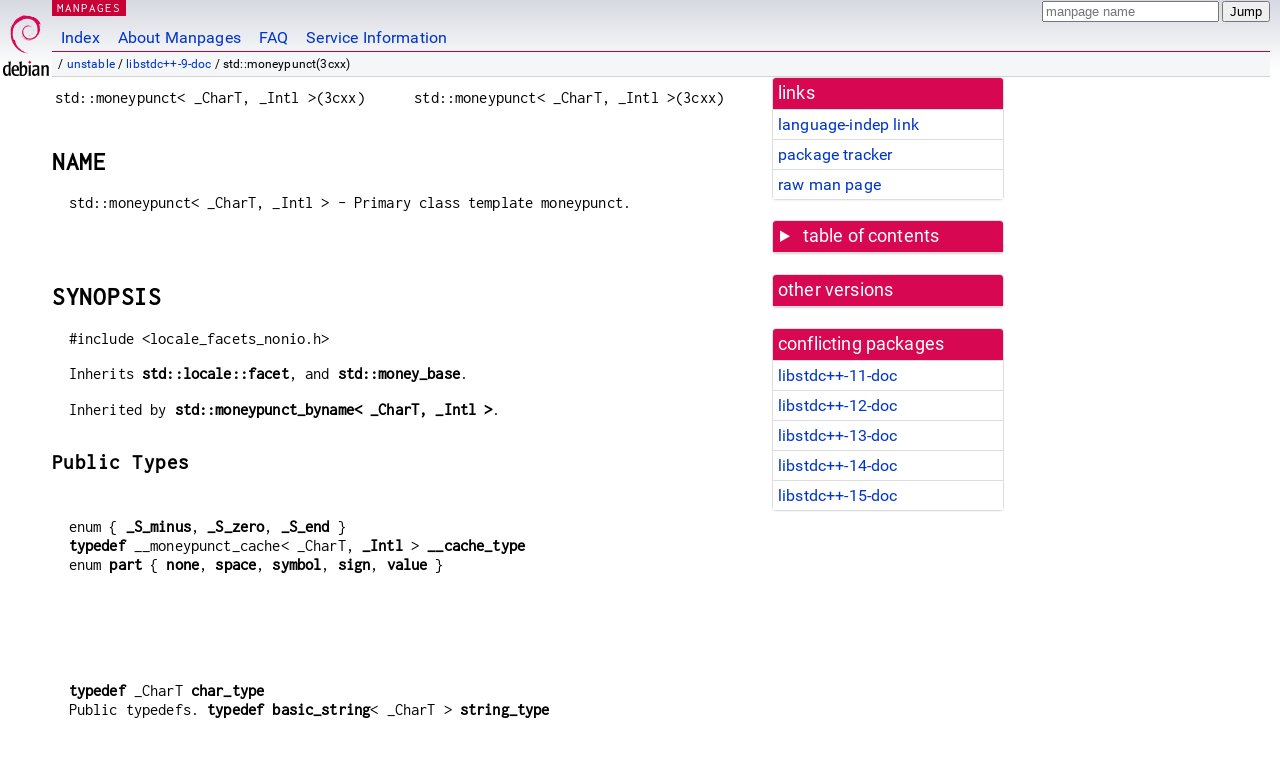

--- FILE ---
content_type: text/html; charset=utf-8
request_url: https://manpages.debian.org/unstable/libstdc++-9-doc/std::moneypunct.3cxx.en.html
body_size: 8598
content:
<!DOCTYPE html>
<html lang="en">
<head>
<meta charset="UTF-8">
<meta name="viewport" content="width=device-width, initial-scale=1.0">
<title>std::moneypunct(3cxx) — libstdc&#43;&#43;-9-doc — Debian unstable — Debian Manpages</title>
<style type="text/css">
@font-face {
  font-family: 'Inconsolata';
  src: local('Inconsolata'), url(/Inconsolata.woff2) format('woff2'), url(/Inconsolata.woff) format('woff');
  font-display: swap;
}

@font-face {
  font-family: 'Roboto';
  font-style: normal;
  font-weight: 400;
  src: local('Roboto'), local('Roboto Regular'), local('Roboto-Regular'), url(/Roboto-Regular.woff2) format('woff2'), url(/Roboto-Regular.woff) format('woff');
  font-display: swap;
}

body {
	color: #000;
	background-color: white;
	background-image: linear-gradient(to bottom, #d7d9e2, #fff 70px);
	background-position: 0 0;
	background-repeat: repeat-x;
	font-family: sans-serif;
	font-size: 100%;
	line-height: 1.2;
	letter-spacing: 0.15px;
	margin: 0;
	padding: 0;
}

body > div#header {
	padding: 0 10px 0 52px;
}

#logo {
	position: absolute;
	top: 0;
	left: 0;
	border-left: 1px solid transparent;
	border-right: 1px solid transparent;
	border-bottom: 1px solid transparent;
	width: 50px;
	height: 5.07em;
	min-height: 65px;
}

#logo a {
	display: block;
	height: 100%;
}

#logo img {
	margin-top: 5px;
	position: absolute;
	bottom: 0.3em;
	overflow: auto;
	border: 0;
}

p.section {
	margin: 0;
	padding: 0 5px 0 5px;
	font-size: 13px;
	line-height: 16px;
	color: white;
	letter-spacing: 0.08em;
	position: absolute;
	top: 0px;
	left: 52px;
	background-color: #c70036;
}

p.section a {
	color: white;
	text-decoration: none;
}

.hidecss {
	display: none;
}

#searchbox {
	text-align:left;
	line-height: 1;
	margin: 0 10px 0 0.5em;
	padding: 1px 0 1px 0;
	position: absolute;
	top: 0;
	right: 0;
	font-size: .75em;
}

#navbar {
	border-bottom: 1px solid #c70036;
}

#navbar ul {
	margin: 0;
	padding: 0;
	overflow: hidden;
}

#navbar li {
	list-style: none;
	float: left;
}

#navbar a {
	display: block;
	padding: 1.75em .5em .25em .5em;
	color: #0035c7;
	text-decoration: none;
	border-left: 1px solid transparent;
	border-right: 1px solid transparent;
}

#navbar a:hover
, #navbar a:visited:hover {
	background-color: #f5f6f7;
	border-left: 1px solid  #d2d3d7;
	border-right: 1px solid #d2d3d7;
	text-decoration: underline;
}

a:link {
	color: #0035c7;
}

a:visited {
	color: #54638c;
}

#breadcrumbs {
	line-height: 2;
	min-height: 20px;
	margin: 0;
	padding: 0;
	font-size: 0.75em;
	background-color: #f5f6f7;
	border-bottom: 1px solid #d2d3d7;
}

#breadcrumbs:before {
	margin-left: 0.5em;
	margin-right: 0.5em;
}

#content {
    margin: 0 10px 0 52px;
    display: flex;
    flex-direction: row;
    word-wrap: break-word;
}

.paneljump {
    background-color: #d70751;
    padding: 0.5em;
    border-radius: 3px;
    margin-right: .5em;
    display: none;
}

.paneljump a,
.paneljump a:visited,
.paneljump a:hover,
.paneljump a:focus {
    color: white;
}

@media all and (max-width: 800px) {
    #content {
	flex-direction: column;
	margin: 0.5em;
    }
    .paneljump {
	display: block;
    }
}

.panels {
    display: block;
    order: 2;
}

.maincontent {
    width: 100%;
    max-width: 80ch;
    order: 1;
}

.mandoc {
    font-family: monospace;
    font-size: 1.04rem;
}

.mandoc pre {
    white-space: pre-wrap;
}

body > div#footer {
	border: 1px solid #dfdfe0;
	border-left: 0;
	border-right: 0;
	background-color: #f5f6f7;
	padding: 1em;
	margin: 1em 10px 0 52px;
	font-size: 0.75em;
	line-height: 1.5em;
}

hr {
	border-top: 1px solid #d2d3d7;
	border-bottom: 1px solid white;
	border-left: 0;
	border-right: 0;
	margin: 1.4375em 0 1.5em 0;
	height: 0;
	background-color: #bbb;
}

#content p {
    padding-left: 1em;
}

 

a, a:hover, a:focus, a:visited {
    color: #0530D7;
    text-decoration: none;
}

 
.panel {
  padding: 15px;
  margin-bottom: 20px;
  background-color: #ffffff;
  border: 1px solid #dddddd;
  border-radius: 4px;
  -webkit-box-shadow: 0 1px 1px rgba(0, 0, 0, 0.05);
          box-shadow: 0 1px 1px rgba(0, 0, 0, 0.05);
}

.panel-heading, .panel details {
  margin: -15px -15px 0px;
  background-color: #d70751;
  border-bottom: 1px solid #dddddd;
  border-top-right-radius: 3px;
  border-top-left-radius: 3px;
}

.panel-heading, .panel summary {
  padding: 5px 5px;
  font-size: 17.5px;
  font-weight: 500;
  color: #ffffff;
  outline-style: none;
}

.panel summary {
    padding-left: 7px;
}

summary, details {
    display: block;
}

.panel details ul {
  margin: 0;
}

.panel-footer {
  padding: 5px 5px;
  margin: 15px -15px -15px;
  background-color: #f5f5f5;
  border-top: 1px solid #dddddd;
  border-bottom-right-radius: 3px;
  border-bottom-left-radius: 3px;
}
.panel-info {
  border-color: #bce8f1;
}

.panel-info .panel-heading {
  color: #3a87ad;
  background-color: #d9edf7;
  border-color: #bce8f1;
}


.list-group {
  padding-left: 0;
  margin-bottom: 20px;
  background-color: #ffffff;
}

.list-group-item {
  position: relative;
  display: block;
  padding: 5px 5px 5px 5px;
  margin-bottom: -1px;
  border: 1px solid #dddddd;
}

.list-group-item > .list-item-key {
  min-width: 27%;
  display: inline-block;
}
.list-group-item > .list-item-key.versions-repository {
  min-width: 40%;
}
.list-group-item > .list-item-key.versioned-links-version {
  min-width: 40%
}


.versioned-links-icon {
  margin-right: 2px;
}
.versioned-links-icon a {
  color: black;
}
.versioned-links-icon a:hover {
  color: blue;
}
.versioned-links-icon-inactive {
  opacity: 0.5;
}

.list-group-item:first-child {
  border-top-right-radius: 4px;
  border-top-left-radius: 4px;
}

.list-group-item:last-child {
  margin-bottom: 0;
  border-bottom-right-radius: 4px;
  border-bottom-left-radius: 4px;
}

.list-group-item-heading {
  margin-top: 0;
  margin-bottom: 5px;
}

.list-group-item-text {
  margin-bottom: 0;
  line-height: 1.3;
}

.list-group-item:hover {
  background-color: #f5f5f5;
}

.list-group-item.active a {
  z-index: 2;
}

.list-group-item.active {
  background-color: #efefef;
}

.list-group-flush {
  margin: 15px -15px -15px;
}
.panel .list-group-flush {
  margin-top: -1px;
}

.list-group-flush .list-group-item {
  border-width: 1px 0;
}

.list-group-flush .list-group-item:first-child {
  border-top-right-radius: 0;
  border-top-left-radius: 0;
}

.list-group-flush .list-group-item:last-child {
  border-bottom: 0;
}

 

.panel {
float: right;
clear: right;
min-width: 200px;
}

.toc {
     
    width: 200px;
}

.toc li {
    font-size: 98%;
    letter-spacing: 0.02em;
    display: flex;
}

.otherversions {
     
    width: 200px;
}

.otherversions li,
.otherlangs li {
    display: flex;
}

.otherversions a,
.otherlangs a {
    flex-shrink: 0;
}

.pkgversion,
.pkgname,
.toc a {
    text-overflow: ellipsis;
    overflow: hidden;
    white-space: nowrap;
}

.pkgversion,
.pkgname {
    margin-left: auto;
    padding-left: 1em;
}

 

.mandoc {
     
    overflow: hidden;
    margin-top: .5em;
    margin-right: 45px;
}
table.head, table.foot {
    width: 100%;
}
.head-vol {
    text-align: center;
}
.head-rtitle {
    text-align: right;
}

 
.spacer, .Pp {
    min-height: 1em;
}

pre {
    margin-left: 2em;
}

.anchor {
    margin-left: .25em;
    visibility: hidden;
}

h1:hover .anchor,
h2:hover .anchor,
h3:hover .anchor,
h4:hover .anchor,
h5:hover .anchor,
h6:hover .anchor {
    visibility: visible;
}

h1, h2, h3, h4, h5, h6 {
    letter-spacing: .07em;
    margin-top: 1.5em;
    margin-bottom: .35em;
}

h1 {
    font-size: 150%;
}

h2 {
    font-size: 125%;
}

@media print {
    #header, #footer, .panel, .anchor, .paneljump {
	display: none;
    }
    #content {
	margin: 0;
    }
    .mandoc {
	margin: 0;
    }
}

 
 

.Bd { }
.Bd-indent {	margin-left: 3.8em; }

.Bl-bullet {	list-style-type: disc;
		padding-left: 1em; }
.Bl-bullet > li { }
.Bl-dash {	list-style-type: none;
		padding-left: 0em; }
.Bl-dash > li:before {
		content: "\2014  "; }
.Bl-item {	list-style-type: none;
		padding-left: 0em; }
.Bl-item > li { }
.Bl-compact > li {
		margin-top: 0em; }

.Bl-enum {	padding-left: 2em; }
.Bl-enum > li { }
.Bl-compact > li {
		margin-top: 0em; }

.Bl-diag { }
.Bl-diag > dt {
		font-style: normal;
		font-weight: bold; }
.Bl-diag > dd {
		margin-left: 0em; }
.Bl-hang { }
.Bl-hang > dt { }
.Bl-hang > dd {
		margin-left: 5.5em; }
.Bl-inset { }
.Bl-inset > dt { }
.Bl-inset > dd {
		margin-left: 0em; }
.Bl-ohang { }
.Bl-ohang > dt { }
.Bl-ohang > dd {
		margin-left: 0em; }
.Bl-tag {	margin-left: 5.5em; }
.Bl-tag > dt {
		float: left;
		margin-top: 0em;
		margin-left: -5.5em;
		padding-right: 1.2em;
		vertical-align: top; }
.Bl-tag > dd {
		clear: both;
		width: 100%;
		margin-top: 0em;
		margin-left: 0em;
		vertical-align: top;
		overflow: auto; }
.Bl-compact > dt {
		margin-top: 0em; }

.Bl-column { }
.Bl-column > tbody > tr { }
.Bl-column > tbody > tr > td {
		margin-top: 1em; }
.Bl-compact > tbody > tr > td {
		margin-top: 0em; }

.Rs {		font-style: normal;
		font-weight: normal; }
.RsA { }
.RsB {		font-style: italic;
		font-weight: normal; }
.RsC { }
.RsD { }
.RsI {		font-style: italic;
		font-weight: normal; }
.RsJ {		font-style: italic;
		font-weight: normal; }
.RsN { }
.RsO { }
.RsP { }
.RsQ { }
.RsR { }
.RsT {		text-decoration: underline; }
.RsU { }
.RsV { }

.eqn { }
.tbl { }

.HP {		margin-left: 3.8em;
		text-indent: -3.8em; }

 

table.Nm { }
code.Nm {	font-style: normal;
		font-weight: bold;
		font-family: inherit; }
.Fl {		font-style: normal;
		font-weight: bold;
		font-family: inherit; }
.Cm {		font-style: normal;
		font-weight: bold;
		font-family: inherit; }
.Ar {		font-style: italic;
		font-weight: normal; }
.Op {		display: inline; }
.Ic {		font-style: normal;
		font-weight: bold;
		font-family: inherit; }
.Ev {		font-style: normal;
		font-weight: normal;
		font-family: monospace; }
.Pa {		font-style: italic;
		font-weight: normal; }

 

.Lb { }
code.In {	font-style: normal;
		font-weight: bold;
		font-family: inherit; }
a.In { }
.Fd {		font-style: normal;
		font-weight: bold;
		font-family: inherit; }
.Ft {		font-style: italic;
		font-weight: normal; }
.Fn {		font-style: normal;
		font-weight: bold;
		font-family: inherit; }
.Fa {		font-style: italic;
		font-weight: normal; }
.Vt {		font-style: italic;
		font-weight: normal; }
.Va {		font-style: italic;
		font-weight: normal; }
.Dv {		font-style: normal;
		font-weight: normal;
		font-family: monospace; }
.Er {		font-style: normal;
		font-weight: normal;
		font-family: monospace; }

 

.An { }
.Lk { }
.Mt { }
.Cd {		font-style: normal;
		font-weight: bold;
		font-family: inherit; }
.Ad {		font-style: italic;
		font-weight: normal; }
.Ms {		font-style: normal;
		font-weight: bold; }
.St { }
.Ux { }

 

.Bf {		display: inline; }
.No {		font-style: normal;
		font-weight: normal; }
.Em {		font-style: italic;
		font-weight: normal; }
.Sy {		font-style: normal;
		font-weight: bold; }
.Li {		font-style: normal;
		font-weight: normal;
		font-family: monospace; }
body {
  font-family: 'Roboto', sans-serif;
}

.mandoc, .mandoc pre, .mandoc code, p.section {
  font-family: 'Inconsolata', monospace;
}

</style>
<link rel="search" title="Debian manpages" type="application/opensearchdescription+xml" href="/opensearch.xml">
</head>
<body>
<div id="header">
   <div id="upperheader">
   <div id="logo">
  <a href="https://www.debian.org/" title="Debian Home"><img src="/openlogo-50.svg" alt="Debian" width="50" height="61"></a>
  </div>
  <p class="section"><a href="/">MANPAGES</a></p>
  <div id="searchbox">
    <form action="https://dyn.manpages.debian.org/jump" method="get">
      <input type="hidden" name="suite" value="unstable">
      <input type="hidden" name="binarypkg" value="libstdc&#43;&#43;-9-doc">
      <input type="hidden" name="section" value="3cxx">
      <input type="hidden" name="language" value="en">
      <input type="text" name="q" placeholder="manpage name" required>
      <input type="submit" value="Jump">
    </form>
  </div>
 </div>
<div id="navbar">
<p class="hidecss"><a href="#content">Skip Quicknav</a></p>
<ul>
   <li><a href="/">Index</a></li>
   <li><a href="/about.html">About Manpages</a></li>
   <li><a href="/faq.html">FAQ</a></li>
   <li><a href="https://wiki.debian.org/manpages.debian.org">Service Information</a></li>
</ul>
</div>
   <p id="breadcrumbs">&nbsp;
     
     &#x2F; <a href="/contents-unstable.html">unstable</a>
     
     
     
     &#x2F; <a href="/unstable/libstdc&#43;&#43;-9-doc/index.html">libstdc&#43;&#43;-9-doc</a>
     
     
     
     &#x2F; std::moneypunct(3cxx)
     
     </p>
</div>
<div id="content">


<div class="panels" id="panels">
<div class="panel" role="complementary">
<div class="panel-heading" role="heading">
links
</div>
<div class="panel-body">
<ul class="list-group list-group-flush">
<li class="list-group-item">
<a href="/unstable/libstdc&#43;&#43;-9-doc/std::moneypunct.3cxx">language-indep link</a>
</li>
<li class="list-group-item">
<a href="https://tracker.debian.org/pkg/libstdc&#43;&#43;-9-doc">package tracker</a>
</li>
<li class="list-group-item">
<a href="/unstable/libstdc&#43;&#43;-9-doc/std::moneypunct.3cxx.en.gz">raw man page</a>
</li>
</ul>
</div>
</div>

<div class="panel toc" role="complementary" style="padding-bottom: 0">
<details>
<summary>
table of contents
</summary>
<div class="panel-body">
<ul class="list-group list-group-flush">

<li class="list-group-item">
  <a class="toclink" href="#NAME" title="NAME">NAME</a>
</li>

<li class="list-group-item">
  <a class="toclink" href="#SYNOPSIS" title="SYNOPSIS">SYNOPSIS</a>
</li>

<li class="list-group-item">
  <a class="toclink" href="#Detailed_Description" title="Detailed Description">Detailed Description</a>
</li>

<li class="list-group-item">
  <a class="toclink" href="#Member_Typedef_Documentation" title="Member Typedef Documentation">Member Typedef Documentation</a>
</li>

<li class="list-group-item">
  <a class="toclink" href="#Member_Enumeration_Documentation" title="Member Enumeration Documentation">Member Enumeration Documentation</a>
</li>

<li class="list-group-item">
  <a class="toclink" href="#Constructor_&amp;_Destructor_Documentation" title="Constructor &amp; Destructor Documentation">Constructor &amp; Destructor Documentation</a>
</li>

<li class="list-group-item">
  <a class="toclink" href="#Member_Function_Documentation" title="Member Function Documentation">Member Function Documentation</a>
</li>

<li class="list-group-item">
  <a class="toclink" href="#Member_Data_Documentation" title="Member Data Documentation">Member Data Documentation</a>
</li>

<li class="list-group-item">
  <a class="toclink" href="#Author" title="Author">Author</a>
</li>

</ul>
</div>
</details>
</div>

<div class="panel otherversions" role="complementary">
<div class="panel-heading" role="heading">
other versions
</div>
<div class="panel-body">
<ul class="list-group list-group-flush">

</ul>
</div>
</div>






<div class="panel" role="complementary">
<div class="panel-heading" role="heading">
conflicting packages
</div>
<div class="panel-body">
<ul class="list-group list-group-flush">

<li class="list-group-item">
<a href="/unstable/libstdc&#43;&#43;-11-doc/std::moneypunct.3cxx.en.html">libstdc&#43;&#43;-11-doc</a>
</li>

<li class="list-group-item">
<a href="/unstable/libstdc&#43;&#43;-12-doc/std::moneypunct.3cxx.en.html">libstdc&#43;&#43;-12-doc</a>
</li>

<li class="list-group-item">
<a href="/unstable/libstdc&#43;&#43;-13-doc/std::moneypunct.3cxx.en.html">libstdc&#43;&#43;-13-doc</a>
</li>

<li class="list-group-item">
<a href="/unstable/libstdc&#43;&#43;-14-doc/std::moneypunct.3cxx.en.html">libstdc&#43;&#43;-14-doc</a>
</li>

<li class="list-group-item">
<a href="/unstable/libstdc&#43;&#43;-15-doc/std::moneypunct.3cxx.en.html">libstdc&#43;&#43;-15-doc</a>
</li>

</ul>
</div>
</div>

</div>

<div class="maincontent">
<p class="paneljump"><a href="#panels">Scroll to navigation</a></p>
<div class="mandoc">
<table class="head">
  <tbody><tr>
    <td class="head-ltitle">std::moneypunct&lt; _CharT, _Intl &gt;(3cxx)</td>
    <td class="head-vol"></td>
    <td class="head-rtitle">std::moneypunct&lt; _CharT, _Intl &gt;(3cxx)</td>
  </tr>
</tbody></table>
<div class="manual-text">
<section class="Sh">
<h1 class="Sh" id="NAME">NAME<a class="anchor" href="#NAME">¶</a></h1>
<p class="Pp">std::moneypunct&lt; _CharT, _Intl &gt; - Primary class template
    moneypunct.</p>
<p class="Pp"></p>
</section>
<section class="Sh">
<h1 class="Sh" id="SYNOPSIS">SYNOPSIS<a class="anchor" href="#SYNOPSIS">¶</a></h1>
<p class="Pp">#include &lt;locale_facets_nonio.h&gt;<b></b></p>
<p class="Pp">Inherits <b>std::locale::facet</b>, and
  <b>std::money_base</b>.</p>
<p class="Pp">Inherited by <b>std::moneypunct_byname&lt; _CharT, _Intl
  &gt;</b>.</p>
<section class="Ss">
<h2 class="Ss" id="Public_Types">Public Types<a class="anchor" href="#Public_Types">¶</a></h2>
<br/>
<p class="Pp">enum { <b>_S_minus</b>, <b>_S_zero</b>, <b>_S_end</b> }
  <br/>
  <b>typedef</b> __moneypunct_cache&lt; _CharT, <b>_Intl</b> &gt;
    <b>__cache_type</b>
  <br/>
  enum <b>part</b> { <b>none</b>, <b>space</b>, <b>symbol</b>, <b>sign</b>,
    <b>value</b> }
  <br/>
  <br/>
</p>
<p class="Pp"><b></b></p>
<p class="Pp">
  <br/>
  <br/>
  <b>typedef</b> _CharT <b>char_type</b>
  <br/>
  Public typedefs. <b>typedef</b> <b>basic_string</b>&lt; _CharT &gt;
    <b>string_type</b>
  <br/>
  Public typedefs.
  <br/>
  <br/>
</p>
</section>
<section class="Ss">
<h2 class="Ss" id="Public_Member_Functions">Public Member Functions<a class="anchor" href="#Public_Member_Functions">¶</a></h2>
<br/>
<p class="Pp"><b>moneypunct</b> (__c_locale <b>__cloc</b>, <b>const</b> char
    *<b>__s</b>, size_t <b>__refs</b>=0)
  <br/>
  Internal constructor. Not for general use. <b>moneypunct</b>
    (<b>__cache_type</b> *__cache, size_t <b>__refs</b>=0)
  <br/>
  Constructor performs initialization. <b>moneypunct</b> (size_t
    <b>__refs</b>=0)
  <br/>
  Constructor performs initialization. <b>string_type</b> <b>curr_symbol</b> ()
    <b>const</b>
  <br/>
  Return currency symbol string. <b>char_type</b> <b>decimal_point</b> ()
    <b>const</b>
  <br/>
  Return decimal point character. int <b>frac_digits</b> () <b>const</b>
  <br/>
  Return number of digits in fraction. <b>string</b> <b>grouping</b> ()
    <b>const</b>
  <br/>
  Return grouping specification. <b>string_type</b> <b>negative_sign</b> ()
    <b>const</b>
  <br/>
  Return negative sign string. <b>string_type</b> <b>positive_sign</b> ()
    <b>const</b>
  <br/>
  Return positive sign string. <b>char_type</b> <b>thousands_sep</b> ()
    <b>const</b>
  <br/>
  Return thousands separator character.
  <br/>
</p>
<p class="Pp"><b></b></p>
<p class="Pp">
  <br/>
  <br/>
  pattern <b>pos_format</b> () <b>const</b>
  <br/>
  Return pattern for money values. pattern <b>neg_format</b> () <b>const</b>
  <br/>
  Return pattern for money values.
  <br/>
  <br/>
</p>
</section>
<section class="Ss">
<h2 class="Ss" id="Static_Public_Member_Functions">Static Public Member Functions<a class="anchor" href="#Static_Public_Member_Functions">¶</a></h2>
<br/>
<p class="Pp"><b>static</b> pattern <b>_S_construct_pattern</b> (char
    <b>__precedes</b>, char <b>__space</b>, char <b>__posn</b>) throw ()
  <br/>
  <br/>
</p>
</section>
<section class="Ss">
<h2 class="Ss" id="Static_Public_Attributes">Static Public Attributes<a class="anchor" href="#Static_Public_Attributes">¶</a></h2>
<br/>
<p class="Pp"><b>static</b> <b>const</b> char * <b>_S_atoms</b>
  <br/>
  <b>static</b> <b>const</b> pattern <b>_S_default_pattern</b>
  <br/>
  <b>static</b> <b>locale::id</b> <b>id</b>
  <br/>
  Numpunct facet id. <b>static</b> <b>const</b> bool <b>intl</b>
  <br/>
  This value is provided by the standard, but no reason for its existence.
  <br/>
</p>
</section>
<section class="Ss">
<h2 class="Ss" id="Protected_Member_Functions">Protected Member Functions<a class="anchor" href="#Protected_Member_Functions">¶</a></h2>
<br/>
<p class="Pp"><b>virtual</b> <b>~moneypunct</b> ()
  <br/>
  Destructor. <b>void</b> <b>_M_initialize_moneypunct</b> (__c_locale
    <b>__cloc</b>=0, <b>const</b> char *__name=0)
  <br/>
  <b>void</b> <b>_M_initialize_moneypunct</b> (__c_locale, <b>const</b> char *)
  <br/>
  <b>void</b> <b>_M_initialize_moneypunct</b> (__c_locale, <b>const</b> char *)
  <br/>
  <b>void</b> <b>_M_initialize_moneypunct</b> (__c_locale, <b>const</b> char *)
  <br/>
  <b>void</b> <b>_M_initialize_moneypunct</b> (__c_locale, <b>const</b> char *)
  <br/>
  <b>virtual</b> <b>string_type</b> <b>do_curr_symbol</b> () <b>const</b>
  <br/>
  Return currency symbol string. <b>virtual</b> <b>char_type</b>
    <b>do_decimal_point</b> () <b>const</b>
  <br/>
  Return decimal point character. <b>virtual</b> int <b>do_frac_digits</b> ()
    <b>const</b>
  <br/>
  Return number of digits in fraction. <b>virtual</b> <b>string</b>
    <b>do_grouping</b> () <b>const</b>
  <br/>
  Return grouping specification. <b>virtual</b> pattern <b>do_neg_format</b> ()
    <b>const</b>
  <br/>
  Return pattern for money values. <b>virtual</b> <b>string_type</b>
    <b>do_negative_sign</b> () <b>const</b>
  <br/>
  Return negative sign string. <b>virtual</b> pattern <b>do_pos_format</b> ()
    <b>const</b>
  <br/>
  Return pattern for money values. <b>virtual</b> <b>string_type</b>
    <b>do_positive_sign</b> () <b>const</b>
  <br/>
  Return positive sign string. <b>virtual</b> <b>char_type</b>
    <b>do_thousands_sep</b> () <b>const</b>
  <br/>
  Return thousands separator character.
  <br/>
</p>
</section>
<section class="Ss">
<h2 class="Ss" id="Static_Protected_Member_Functions">Static Protected Member Functions<a class="anchor" href="#Static_Protected_Member_Functions">¶</a></h2>
<br/>
<p class="Pp"><b>static</b> __c_locale <b>_S_clone_c_locale</b> (__c_locale
    &amp;<b>__cloc</b>) throw ()
  <br/>
  <b>static</b> <b>void</b> <b>_S_create_c_locale</b> (__c_locale
    &amp;<b>__cloc</b>, <b>const</b> char *<b>__s</b>, __c_locale
    <b>__old</b>=0)
  <br/>
  <b>static</b> <b>void</b> <b>_S_destroy_c_locale</b> (__c_locale
    &amp;<b>__cloc</b>)
  <br/>
  <b>static</b> __c_locale <b>_S_get_c_locale</b> ()
  <br/>
  <b>static</b> <b>const</b> char * <b>_S_get_c_name</b> () throw ()
  <br/>
  <b>static</b> __c_locale <b>_S_lc_ctype_c_locale</b> (__c_locale
    <b>__cloc</b>, <b>const</b> char *<b>__s</b>)
  <br/>
  <br/>
</p>
</section>
</section>
<section class="Sh">
<h1 class="Sh" id="Detailed_Description">Detailed Description<a class="anchor" href="#Detailed_Description">¶</a></h1>
<section class="Ss">
<h2 class="Ss" id="template&lt;typename__CharT,_bool__Intl&gt;">template&lt;typename _CharT, bool _Intl&gt;<a class="anchor" href="#template%3Ctypename__CharT,_bool__Intl%3E">¶</a></h2>
<p class="Pp">class std::moneypunct&lt; _CharT, _Intl &gt;&#34;Primary class
    template moneypunct.</p>
<p class="Pp">This facet encapsulates the punctuation, grouping and other
    formatting features of money amount string representations.</p>
<p class="Pp">Definition at line <b>1024</b> of file
    <b>locale_facets_nonio.h</b>.</p>
</section>
</section>
<section class="Sh">
<h1 class="Sh" id="Member_Typedef_Documentation">Member Typedef Documentation<a class="anchor" href="#Member_Typedef_Documentation">¶</a></h1>
<section class="Ss">
<h2 class="Ss" id="template&lt;typename__CharT_,_bool__Intl&gt;_typedef___moneypunct_cache&lt;_CharT,__Intl&gt;_std::moneypunct&lt;__CharT,__Intl_&gt;::__cache_type">template&lt;typename _CharT , bool _Intl&gt; typedef __moneypunct_cache&lt;_CharT, _Intl&gt; std::moneypunct&lt; _CharT, _Intl &gt;::__cache_type<a class="anchor" href="#template%3Ctypename__CharT_,_bool__Intl%3E_typedef___moneypunct_cache%3C_CharT,__Intl%3E_std::moneypunct%3C__CharT,__Intl_%3E::__cache_type">¶</a></h2>
<p class="Pp">Definition at line <b>1033</b> of file
    <b>locale_facets_nonio.h</b>.</p>
</section>
<section class="Ss">
<h2 class="Ss" id="template&lt;typename__CharT_,_bool__Intl&gt;_typedef__CharT_std::moneypunct&lt;__CharT,__Intl_&gt;::char_type">template&lt;typename _CharT , bool _Intl&gt; typedef _CharT std::moneypunct&lt; _CharT, _Intl &gt;::char_type<a class="anchor" href="#template%3Ctypename__CharT_,_bool__Intl%3E_typedef__CharT_std::moneypunct%3C__CharT,__Intl_%3E::char_type">¶</a></h2>
<p class="Pp">Public typedefs.</p>
<p class="Pp">Definition at line <b>1030</b> of file
    <b>locale_facets_nonio.h</b>.</p>
</section>
<section class="Ss">
<h2 class="Ss" id="template&lt;typename__CharT_,_bool__Intl&gt;_typedef_basic_string&lt;_CharT&gt;_std::moneypunct&lt;__CharT,__Intl_&gt;::string_type">template&lt;typename _CharT , bool _Intl&gt; typedef basic_string&lt;_CharT&gt; std::moneypunct&lt; _CharT, _Intl &gt;::string_type<a class="anchor" href="#template%3Ctypename__CharT_,_bool__Intl%3E_typedef_basic_string%3C_CharT%3E_std::moneypunct%3C__CharT,__Intl_%3E::string_type">¶</a></h2>
<p class="Pp">Public typedefs.</p>
<p class="Pp">Definition at line <b>1031</b> of file
    <b>locale_facets_nonio.h</b>.</p>
</section>
</section>
<section class="Sh">
<h1 class="Sh" id="Member_Enumeration_Documentation">Member Enumeration Documentation<a class="anchor" href="#Member_Enumeration_Documentation">¶</a></h1>
<section class="Ss">
<h2 class="Ss" id="anonymous_enum_[inherited]">anonymous enum [inherited]<a class="anchor" href="#anonymous_enum_%5Binherited%5D">¶</a></h2>
<p class="Pp">Definition at line <b>936</b> of file
    <b>locale_facets_nonio.h</b>.</p>
</section>
<section class="Ss">
<h2 class="Ss" id="enum_std::money_base::part_[inherited]">enum std::money_base::part [inherited]<a class="anchor" href="#enum_std::money_base::part_%5Binherited%5D">¶</a></h2>
<p class="Pp">Definition at line <b>931</b> of file
    <b>locale_facets_nonio.h</b>.</p>
</section>
</section>
<section class="Sh">
<h1 class="Sh" id="Constructor_&amp;_Destructor_Documentation">Constructor &amp; Destructor Documentation<a class="anchor" href="#Constructor_&amp;_Destructor_Documentation">¶</a></h1>
<section class="Ss">
<h2 class="Ss" id="template&lt;typename__CharT_,_bool__Intl&gt;_std::moneypunct&lt;__CharT,__Intl_&gt;::moneypunct_(size_t___refs_=_0)_[inline],_[explicit]">template&lt;typename _CharT , bool _Intl&gt; std::moneypunct&lt; _CharT, _Intl &gt;::moneypunct (size_t __refs = 0) [inline], [explicit]<a class="anchor" href="#template%3Ctypename__CharT_,_bool__Intl%3E_std::moneypunct%3C__CharT,__Intl_%3E::moneypunct_(size_t___refs_=_0)_%5Binline%5D,_%5Bexplicit%5D">¶</a></h2>
<p class="Pp">Constructor performs initialization. This is the constructor
    provided by the standard.</p>
<p class="Pp"><b>Parameters</b></p>
<div class="Bd-indent"><i>__refs</i> Passed to the base facet class.</div>
<p class="Pp">Definition at line <b>1053</b> of file
    <b>locale_facets_nonio.h</b>.</p>
</section>
<section class="Ss">
<h2 class="Ss" id="template&lt;typename__CharT_,_bool__Intl&gt;_std::moneypunct&lt;__CharT,__Intl_&gt;::moneypunct_(__cache_type_*___cache,_size_t___refs_=_0)_[inline],_[explicit]">template&lt;typename _CharT , bool _Intl&gt; std::moneypunct&lt; _CharT, _Intl &gt;::moneypunct (__cache_type * __cache, size_t __refs = 0) [inline], [explicit]<a class="anchor" href="#template%3Ctypename__CharT_,_bool__Intl%3E_std::moneypunct%3C__CharT,__Intl_%3E::moneypunct_(__cache_type_*___cache,_size_t___refs_=_0)_%5Binline%5D,_%5Bexplicit%5D">¶</a></h2>
<p class="Pp">Constructor performs initialization. This is an internal
    constructor.</p>
<p class="Pp"><b>Parameters</b></p>
<div class="Bd-indent"><i>__cache</i> Cache for optimization.
<br/>
<i>__refs</i> Passed to the base facet class.</div>
<p class="Pp">Definition at line <b>1066</b> of file
    <b>locale_facets_nonio.h</b>.</p>
</section>
<section class="Ss">
<h2 class="Ss" id="template&lt;typename__CharT_,_bool__Intl&gt;_std::moneypunct&lt;__CharT,__Intl_&gt;::moneypunct_(__c_locale___cloc,_const_char_*___s,_size_t___refs_=_0)_[inline],_[explicit]">template&lt;typename _CharT , bool _Intl&gt; std::moneypunct&lt; _CharT, _Intl &gt;::moneypunct (__c_locale __cloc, const char * __s, size_t __refs = 0) [inline], [explicit]<a class="anchor" href="#template%3Ctypename__CharT_,_bool__Intl%3E_std::moneypunct%3C__CharT,__Intl_%3E::moneypunct_(__c_locale___cloc,_const_char_*___s,_size_t___refs_=_0)_%5Binline%5D,_%5Bexplicit%5D">¶</a></h2>
<p class="Pp">Internal constructor. Not for general use. This is a constructor
    for use by the library itself to set up new locales.</p>
<p class="Pp"><b>Parameters</b></p>
<div class="Bd-indent"><i>__cloc</i> The C locale.
<br/>
<i>__s</i> The name of a locale.
<br/>
<i>__refs</i> Passed to the base facet class.</div>
<p class="Pp">Definition at line <b>1081</b> of file
    <b>locale_facets_nonio.h</b>.</p>
</section>
<section class="Ss">
<h2 class="Ss" id="template&lt;typename__CharT_,_bool__Intl&gt;_virtual_std::moneypunct&lt;__CharT,__Intl_&gt;::~moneypunct_()_[protected],_[virtual]">template&lt;typename _CharT , bool _Intl&gt; virtual std::moneypunct&lt; _CharT, _Intl &gt;::~moneypunct () [protected], [virtual]<a class="anchor" href="#template%3Ctypename__CharT_,_bool__Intl%3E_virtual_std::moneypunct%3C__CharT,__Intl_%3E::~moneypunct_()_%5Bprotected%5D,_%5Bvirtual%5D">¶</a></h2>
<p class="Pp">Destructor.</p>
</section>
</section>
<section class="Sh">
<h1 class="Sh" id="Member_Function_Documentation">Member Function Documentation<a class="anchor" href="#Member_Function_Documentation">¶</a></h1>
<section class="Ss">
<h2 class="Ss" id="template&lt;typename__CharT_,_bool__Intl&gt;_string_type_std::moneypunct&lt;__CharT,__Intl_&gt;::curr_symbol_()_const_[inline]">template&lt;typename _CharT , bool _Intl&gt; string_type std::moneypunct&lt; _CharT, _Intl &gt;::curr_symbol () const [inline]<a class="anchor" href="#template%3Ctypename__CharT_,_bool__Intl%3E_string_type_std::moneypunct%3C__CharT,__Intl_%3E::curr_symbol_()_const_%5Binline%5D">¶</a></h2>
<p class="Pp">Return currency symbol string. This function returns a string_type
    to use as a currency symbol. It does so by returning returning
    moneypunct&lt;char_type&gt;::do_curr_symbol().</p>
<p class="Pp"><b>Returns</b></p>
<div class="Bd-indent"><i>string_type</i> representing a currency symbol.</div>
<p class="Pp">Definition at line <b>1151</b> of file
    <b>locale_facets_nonio.h</b>.</p>
<p class="Pp">References <b>std::moneypunct&lt; _CharT, _Intl
    &gt;::do_curr_symbol()</b>.</p>
</section>
<section class="Ss">
<h2 class="Ss" id="template&lt;typename__CharT_,_bool__Intl&gt;_char_type_std::moneypunct&lt;__CharT,__Intl_&gt;::decimal_point_()_const_[inline]">template&lt;typename _CharT , bool _Intl&gt; char_type std::moneypunct&lt; _CharT, _Intl &gt;::decimal_point () const [inline]<a class="anchor" href="#template%3Ctypename__CharT_,_bool__Intl%3E_char_type_std::moneypunct%3C__CharT,__Intl_%3E::decimal_point_()_const_%5Binline%5D">¶</a></h2>
<p class="Pp">Return decimal point character. This function returns a char_type
    to use as a decimal point. It does so by returning returning
    moneypunct&lt;char_type&gt;::do_decimal_point().</p>
<p class="Pp"><b>Returns</b></p>
<div class="Bd-indent"><i>char_type</i> representing a decimal point.</div>
<p class="Pp">Definition at line <b>1095</b> of file
    <b>locale_facets_nonio.h</b>.</p>
<p class="Pp">References <b>std::moneypunct&lt; _CharT, _Intl
    &gt;::do_decimal_point()</b>.</p>
</section>
<section class="Ss">
<h2 class="Ss" id="template&lt;typename__CharT_,_bool__Intl&gt;_virtual_string_type_std::moneypunct&lt;__CharT,__Intl_&gt;::do_curr_symbol_()_const_[inline],_[protected],_[virtual]">template&lt;typename _CharT , bool _Intl&gt; virtual string_type std::moneypunct&lt; _CharT, _Intl &gt;::do_curr_symbol () const [inline], [protected], [virtual]<a class="anchor" href="#template%3Ctypename__CharT_,_bool__Intl%3E_virtual_string_type_std::moneypunct%3C__CharT,__Intl_%3E::do_curr_symbol_()_const_%5Binline%5D,_%5Bprotected%5D,_%5Bvirtual%5D">¶</a></h2>
<p class="Pp">Return currency symbol string. This function returns a string_type
    to use as a currency symbol. This function is a hook for derived classes to
    change the value returned.</p>
<p class="Pp"><b>See also</b></p>
<div class="Bd-indent">curr_symbol() for details.</div>
<p class="Pp"><b>Returns</b></p>
<div class="Bd-indent"><i>string_type</i> representing a currency symbol.</div>
<p class="Pp">Definition at line <b>1297</b> of file
    <b>locale_facets_nonio.h</b>.</p>
<p class="Pp">Referenced by <b>std::moneypunct&lt; _CharT, _Intl
    &gt;::curr_symbol()</b>.</p>
</section>
<section class="Ss">
<h2 class="Ss" id="template&lt;typename__CharT_,_bool__Intl&gt;_virtual_char_type_std::moneypunct&lt;__CharT,__Intl_&gt;::do_decimal_point_()_const_[inline],_[protected],_[virtual]">template&lt;typename _CharT , bool _Intl&gt; virtual char_type std::moneypunct&lt; _CharT, _Intl &gt;::do_decimal_point () const [inline], [protected], [virtual]<a class="anchor" href="#template%3Ctypename__CharT_,_bool__Intl%3E_virtual_char_type_std::moneypunct%3C__CharT,__Intl_%3E::do_decimal_point_()_const_%5Binline%5D,_%5Bprotected%5D,_%5Bvirtual%5D">¶</a></h2>
<p class="Pp">Return decimal point character. Returns a char_type to use as a
    decimal point. This function is a hook for derived classes to change the
    value returned.</p>
<p class="Pp"><b>Returns</b></p>
<div class="Bd-indent"><i>char_type</i> representing a decimal point.</div>
<p class="Pp">Definition at line <b>1259</b> of file
    <b>locale_facets_nonio.h</b>.</p>
<p class="Pp">Referenced by <b>std::moneypunct&lt; _CharT, _Intl
    &gt;::decimal_point()</b>.</p>
</section>
<section class="Ss">
<h2 class="Ss" id="template&lt;typename__CharT_,_bool__Intl&gt;_virtual_int_std::moneypunct&lt;__CharT,__Intl_&gt;::do_frac_digits_()_const_[inline],_[protected],_[virtual]">template&lt;typename _CharT , bool _Intl&gt; virtual int std::moneypunct&lt; _CharT, _Intl &gt;::do_frac_digits () const [inline], [protected], [virtual]<a class="anchor" href="#template%3Ctypename__CharT_,_bool__Intl%3E_virtual_int_std::moneypunct%3C__CharT,__Intl_%3E::do_frac_digits_()_const_%5Binline%5D,_%5Bprotected%5D,_%5Bvirtual%5D">¶</a></h2>
<p class="Pp">Return number of digits in fraction. This function returns the
    exact number of digits that make up the fractional part of a money amount.
    This function is a hook for derived classes to change the value
  returned.</p>
<p class="Pp"><b>See also</b></p>
<div class="Bd-indent">frac_digits() for details.</div>
<p class="Pp"><b>Returns</b></p>
<div class="Bd-indent">Number of digits in amount fraction.</div>
<p class="Pp">Definition at line <b>1337</b> of file
    <b>locale_facets_nonio.h</b>.</p>
<p class="Pp">Referenced by <b>std::moneypunct&lt; _CharT, _Intl
    &gt;::frac_digits()</b>.</p>
</section>
<section class="Ss">
<h2 class="Ss" id="template&lt;typename__CharT_,_bool__Intl&gt;_virtual_string_std::moneypunct&lt;__CharT,__Intl_&gt;::do_grouping_()_const_[inline],_[protected],_[virtual]">template&lt;typename _CharT , bool _Intl&gt; virtual string std::moneypunct&lt; _CharT, _Intl &gt;::do_grouping () const [inline], [protected], [virtual]<a class="anchor" href="#template%3Ctypename__CharT_,_bool__Intl%3E_virtual_string_std::moneypunct%3C__CharT,__Intl_%3E::do_grouping_()_const_%5Binline%5D,_%5Bprotected%5D,_%5Bvirtual%5D">¶</a></h2>
<p class="Pp">Return grouping specification. Returns a string representing
    groupings for the integer part of a number. This function is a hook for
    derived classes to change the value returned.</p>
<p class="Pp"><b>See also</b></p>
<div class="Bd-indent">grouping() for details.</div>
<p class="Pp"><b>Returns</b></p>
<div class="Bd-indent">String representing grouping specification.</div>
<p class="Pp">Definition at line <b>1284</b> of file
    <b>locale_facets_nonio.h</b>.</p>
<p class="Pp">Referenced by <b>std::moneypunct&lt; _CharT, _Intl
    &gt;::grouping()</b>.</p>
</section>
<section class="Ss">
<h2 class="Ss" id="template&lt;typename__CharT_,_bool__Intl&gt;_virtual_pattern_std::moneypunct&lt;__CharT,__Intl_&gt;::do_neg_format_()_const_[inline],_[protected],_[virtual]">template&lt;typename _CharT , bool _Intl&gt; virtual pattern std::moneypunct&lt; _CharT, _Intl &gt;::do_neg_format () const [inline], [protected], [virtual]<a class="anchor" href="#template%3Ctypename__CharT_,_bool__Intl%3E_virtual_pattern_std::moneypunct%3C__CharT,__Intl_%3E::do_neg_format_()_const_%5Binline%5D,_%5Bprotected%5D,_%5Bvirtual%5D">¶</a></h2>
<p class="Pp">Return pattern for money values. This function returns a pattern
    describing the formatting of a negative valued money amount. This function
    is a hook for derived classes to change the value returned.</p>
<p class="Pp"><b>See also</b></p>
<div class="Bd-indent">neg_format() for details.</div>
<p class="Pp"><b>Returns</b></p>
<div class="Bd-indent">Pattern for money values.</div>
<p class="Pp">Definition at line <b>1365</b> of file
    <b>locale_facets_nonio.h</b>.</p>
<p class="Pp">Referenced by <b>std::moneypunct&lt; _CharT, _Intl
    &gt;::neg_format()</b>.</p>
</section>
<section class="Ss">
<h2 class="Ss" id="template&lt;typename__CharT_,_bool__Intl&gt;_virtual_string_type_std::moneypunct&lt;__CharT,__Intl_&gt;::do_negative_sign_()_const_[inline],_[protected],_[virtual]">template&lt;typename _CharT , bool _Intl&gt; virtual string_type std::moneypunct&lt; _CharT, _Intl &gt;::do_negative_sign () const [inline], [protected], [virtual]<a class="anchor" href="#template%3Ctypename__CharT_,_bool__Intl%3E_virtual_string_type_std::moneypunct%3C__CharT,__Intl_%3E::do_negative_sign_()_const_%5Binline%5D,_%5Bprotected%5D,_%5Bvirtual%5D">¶</a></h2>
<p class="Pp">Return negative sign string. This function returns a string_type
    to use as a sign for negative amounts. This function is a hook for derived
    classes to change the value returned.</p>
<p class="Pp"><b>See also</b></p>
<div class="Bd-indent">negative_sign() for details.</div>
<p class="Pp"><b>Returns</b></p>
<div class="Bd-indent"><i>string_type</i> representing a negative sign.</div>
<p class="Pp">Definition at line <b>1323</b> of file
    <b>locale_facets_nonio.h</b>.</p>
<p class="Pp">Referenced by <b>std::moneypunct&lt; _CharT, _Intl
    &gt;::negative_sign()</b>.</p>
</section>
<section class="Ss">
<h2 class="Ss" id="template&lt;typename__CharT_,_bool__Intl&gt;_virtual_pattern_std::moneypunct&lt;__CharT,__Intl_&gt;::do_pos_format_()_const_[inline],_[protected],_[virtual]">template&lt;typename _CharT , bool _Intl&gt; virtual pattern std::moneypunct&lt; _CharT, _Intl &gt;::do_pos_format () const [inline], [protected], [virtual]<a class="anchor" href="#template%3Ctypename__CharT_,_bool__Intl%3E_virtual_pattern_std::moneypunct%3C__CharT,__Intl_%3E::do_pos_format_()_const_%5Binline%5D,_%5Bprotected%5D,_%5Bvirtual%5D">¶</a></h2>
<p class="Pp">Return pattern for money values. This function returns a pattern
    describing the formatting of a positive valued money amount. This function
    is a hook for derived classes to change the value returned.</p>
<p class="Pp"><b>See also</b></p>
<div class="Bd-indent">pos_format() for details.</div>
<p class="Pp"><b>Returns</b></p>
<div class="Bd-indent">Pattern for money values.</div>
<p class="Pp">Definition at line <b>1351</b> of file
    <b>locale_facets_nonio.h</b>.</p>
<p class="Pp">Referenced by <b>std::moneypunct&lt; _CharT, _Intl
    &gt;::pos_format()</b>.</p>
</section>
<section class="Ss">
<h2 class="Ss" id="template&lt;typename__CharT_,_bool__Intl&gt;_virtual_string_type_std::moneypunct&lt;__CharT,__Intl_&gt;::do_positive_sign_()_const_[inline],_[protected],_[virtual]">template&lt;typename _CharT , bool _Intl&gt; virtual string_type std::moneypunct&lt; _CharT, _Intl &gt;::do_positive_sign () const [inline], [protected], [virtual]<a class="anchor" href="#template%3Ctypename__CharT_,_bool__Intl%3E_virtual_string_type_std::moneypunct%3C__CharT,__Intl_%3E::do_positive_sign_()_const_%5Binline%5D,_%5Bprotected%5D,_%5Bvirtual%5D">¶</a></h2>
<p class="Pp">Return positive sign string. This function returns a string_type
    to use as a sign for positive amounts. This function is a hook for derived
    classes to change the value returned.</p>
<p class="Pp"><b>See also</b></p>
<div class="Bd-indent">positive_sign() for details.</div>
<p class="Pp"><b>Returns</b></p>
<div class="Bd-indent"><i>string_type</i> representing a positive sign.</div>
<p class="Pp">Definition at line <b>1310</b> of file
    <b>locale_facets_nonio.h</b>.</p>
<p class="Pp">Referenced by <b>std::moneypunct&lt; _CharT, _Intl
    &gt;::positive_sign()</b>.</p>
</section>
<section class="Ss">
<h2 class="Ss" id="template&lt;typename__CharT_,_bool__Intl&gt;_virtual_char_type_std::moneypunct&lt;__CharT,__Intl_&gt;::do_thousands_sep_()_const_[inline],_[protected],_[virtual]">template&lt;typename _CharT , bool _Intl&gt; virtual char_type std::moneypunct&lt; _CharT, _Intl &gt;::do_thousands_sep () const [inline], [protected], [virtual]<a class="anchor" href="#template%3Ctypename__CharT_,_bool__Intl%3E_virtual_char_type_std::moneypunct%3C__CharT,__Intl_%3E::do_thousands_sep_()_const_%5Binline%5D,_%5Bprotected%5D,_%5Bvirtual%5D">¶</a></h2>
<p class="Pp">Return thousands separator character. Returns a char_type to use
    as a thousands separator. This function is a hook for derived classes to
    change the value returned.</p>
<p class="Pp"><b>Returns</b></p>
<div class="Bd-indent"><i>char_type</i> representing a thousands
  separator.</div>
<p class="Pp">Definition at line <b>1271</b> of file
    <b>locale_facets_nonio.h</b>.</p>
<p class="Pp">Referenced by <b>std::moneypunct&lt; _CharT, _Intl
    &gt;::thousands_sep()</b>.</p>
</section>
<section class="Ss">
<h2 class="Ss" id="template&lt;typename__CharT_,_bool__Intl&gt;_int_std::moneypunct&lt;__CharT,__Intl_&gt;::frac_digits_()_const_[inline]">template&lt;typename _CharT , bool _Intl&gt; int std::moneypunct&lt; _CharT, _Intl &gt;::frac_digits () const [inline]<a class="anchor" href="#template%3Ctypename__CharT_,_bool__Intl%3E_int_std::moneypunct%3C__CharT,__Intl_%3E::frac_digits_()_const_%5Binline%5D">¶</a></h2>
<p class="Pp">Return number of digits in fraction. This function returns the
    exact number of digits that make up the fractional part of a money amount.
    It does so by returning returning
    moneypunct&lt;char_type&gt;::do_frac_digits().</p>
<p class="Pp">The fractional part of a money amount is optional. But if it is
    present, there must be frac_digits() digits.</p>
<p class="Pp"><b>Returns</b></p>
<div class="Bd-indent">Number of digits in amount fraction.</div>
<p class="Pp">Definition at line <b>1201</b> of file
    <b>locale_facets_nonio.h</b>.</p>
<p class="Pp">References <b>std::moneypunct&lt; _CharT, _Intl
    &gt;::do_frac_digits()</b>.</p>
</section>
<section class="Ss">
<h2 class="Ss" id="template&lt;typename__CharT_,_bool__Intl&gt;_string_std::moneypunct&lt;__CharT,__Intl_&gt;::grouping_()_const_[inline]">template&lt;typename _CharT , bool _Intl&gt; string std::moneypunct&lt; _CharT, _Intl &gt;::grouping () const [inline]<a class="anchor" href="#template%3Ctypename__CharT_,_bool__Intl%3E_string_std::moneypunct%3C__CharT,__Intl_%3E::grouping_()_const_%5Binline%5D">¶</a></h2>
<p class="Pp">Return grouping specification. This function returns a string
    representing groupings for the integer part of an amount. Groupings indicate
    where thousands separators should be inserted.</p>
<p class="Pp">Each char in the return string is interpret as an integer rather
    than a character. These numbers represent the number of digits in a group.
    The first char in the string represents the number of digits in the least
    significant group. If a char is negative, it indicates an unlimited number
    of digits for the group. If more chars from the string are required to group
    a number, the last char is used repeatedly.</p>
<p class="Pp">For example, if the grouping() returns \003\002<b> and is applied
    to the number 123456789, this corresponds to 12,34,56,789. Note that if the
    string was 32</b>, this would put more than 50 digits into the least
    significant group if the character set is ASCII.</p>
<p class="Pp">The string is returned by calling
    moneypunct&lt;char_type&gt;::do_grouping().</p>
<p class="Pp"><b>Returns</b></p>
<div class="Bd-indent">string representing grouping specification.</div>
<p class="Pp">Definition at line <b>1138</b> of file
    <b>locale_facets_nonio.h</b>.</p>
<p class="Pp">References <b>std::moneypunct&lt; _CharT, _Intl
    &gt;::do_grouping()</b>.</p>
</section>
<section class="Ss">
<h2 class="Ss" id="template&lt;typename__CharT_,_bool__Intl&gt;_pattern_std::moneypunct&lt;__CharT,__Intl_&gt;::neg_format_()_const_[inline]">template&lt;typename _CharT , bool _Intl&gt; pattern std::moneypunct&lt; _CharT, _Intl &gt;::neg_format () const [inline]<a class="anchor" href="#template%3Ctypename__CharT_,_bool__Intl%3E_pattern_std::moneypunct%3C__CharT,__Intl_%3E::neg_format_()_const_%5Binline%5D">¶</a></h2>
<p class="Pp">Return pattern for money values. This function returns a pattern
    describing the formatting of a positive or negative valued money amount. It
    does so by returning returning moneypunct&lt;char_type&gt;::do_pos_format()
    or moneypunct&lt;char_type&gt;::do_neg_format().</p>
<p class="Pp">The pattern has 4 fields describing the ordering of symbol, sign,
    value, and none or space. There must be one of each in the pattern. The none
    and space enums may not appear in the first field and space may not appear
    in the final field.</p>
<p class="Pp">The parts of a money string must appear in the order indicated by
    the fields of the pattern. The symbol field indicates that the value of
    curr_symbol() may be present. The sign field indicates that the value of
    positive_sign() or negative_sign() must be present. The value field
    indicates that the absolute value of the money amount is present. none
    indicates 0 or more whitespace characters, except at the end, where it
    permits no whitespace. space indicates that 1 or more whitespace characters
    must be present.</p>
<p class="Pp">For example, for the US locale and pos_format() pattern
    {symbol,sign,value,none}, curr_symbol() == &#39;$&#39; positive_sign() == &#39;+&#39;, and
    value 10.01, and options set to force the symbol, the corresponding string
    is $+10.01<b>.</b></p>
<p class="Pp"><b>Returns</b></p>
<div class="Bd-indent">Pattern for money values.</div>
<p class="Pp">Definition at line <b>1241</b> of file
    <b>locale_facets_nonio.h</b>.</p>
<p class="Pp">References <b>std::moneypunct&lt; _CharT, _Intl
    &gt;::do_neg_format()</b>.</p>
</section>
<section class="Ss">
<h2 class="Ss" id="template&lt;typename__CharT_,_bool__Intl&gt;_string_type_std::moneypunct&lt;__CharT,__Intl_&gt;::negative_sign_()_const_[inline]">template&lt;typename _CharT , bool _Intl&gt; string_type std::moneypunct&lt; _CharT, _Intl &gt;::negative_sign () const [inline]<a class="anchor" href="#template%3Ctypename__CharT_,_bool__Intl%3E_string_type_std::moneypunct%3C__CharT,__Intl_%3E::negative_sign_()_const_%5Binline%5D">¶</a></h2>
<p class="Pp">Return negative sign string. This function returns a string_type
    to use as a sign for negative amounts. It does so by returning returning
    moneypunct&lt;char_type&gt;::do_negative_sign().</p>
<p class="Pp">If the return value contains more than one character, the first
    character appears in the position indicated by neg_format() and the
    remainder appear at the end of the formatted string.</p>
<p class="Pp"><b>Returns</b></p>
<div class="Bd-indent"><i>string_type</i> representing a negative sign.</div>
<p class="Pp">Definition at line <b>1185</b> of file
    <b>locale_facets_nonio.h</b>.</p>
<p class="Pp">References <b>std::moneypunct&lt; _CharT, _Intl
    &gt;::do_negative_sign()</b>.</p>
</section>
<section class="Ss">
<h2 class="Ss" id="template&lt;typename__CharT_,_bool__Intl&gt;_pattern_std::moneypunct&lt;__CharT,__Intl_&gt;::pos_format_()_const_[inline]">template&lt;typename _CharT , bool _Intl&gt; pattern std::moneypunct&lt; _CharT, _Intl &gt;::pos_format () const [inline]<a class="anchor" href="#template%3Ctypename__CharT_,_bool__Intl%3E_pattern_std::moneypunct%3C__CharT,__Intl_%3E::pos_format_()_const_%5Binline%5D">¶</a></h2>
<p class="Pp">Return pattern for money values. This function returns a pattern
    describing the formatting of a positive or negative valued money amount. It
    does so by returning returning moneypunct&lt;char_type&gt;::do_pos_format()
    or moneypunct&lt;char_type&gt;::do_neg_format().</p>
<p class="Pp">The pattern has 4 fields describing the ordering of symbol, sign,
    value, and none or space. There must be one of each in the pattern. The none
    and space enums may not appear in the first field and space may not appear
    in the final field.</p>
<p class="Pp">The parts of a money string must appear in the order indicated by
    the fields of the pattern. The symbol field indicates that the value of
    curr_symbol() may be present. The sign field indicates that the value of
    positive_sign() or negative_sign() must be present. The value field
    indicates that the absolute value of the money amount is present. none
    indicates 0 or more whitespace characters, except at the end, where it
    permits no whitespace. space indicates that 1 or more whitespace characters
    must be present.</p>
<p class="Pp">For example, for the US locale and pos_format() pattern
    {symbol,sign,value,none}, curr_symbol() == &#39;$&#39; positive_sign() == &#39;+&#39;, and
    value 10.01, and options set to force the symbol, the corresponding string
    is $+10.01<b>.</b></p>
<p class="Pp"><b>Returns</b></p>
<div class="Bd-indent">Pattern for money values.</div>
<p class="Pp">Definition at line <b>1237</b> of file
    <b>locale_facets_nonio.h</b>.</p>
<p class="Pp">References <b>std::moneypunct&lt; _CharT, _Intl
    &gt;::do_pos_format()</b>.</p>
</section>
<section class="Ss">
<h2 class="Ss" id="template&lt;typename__CharT_,_bool__Intl&gt;_string_type_std::moneypunct&lt;__CharT,__Intl_&gt;::positive_sign_()_const_[inline]">template&lt;typename _CharT , bool _Intl&gt; string_type std::moneypunct&lt; _CharT, _Intl &gt;::positive_sign () const [inline]<a class="anchor" href="#template%3Ctypename__CharT_,_bool__Intl%3E_string_type_std::moneypunct%3C__CharT,__Intl_%3E::positive_sign_()_const_%5Binline%5D">¶</a></h2>
<p class="Pp">Return positive sign string. This function returns a string_type
    to use as a sign for positive amounts. It does so by returning returning
    moneypunct&lt;char_type&gt;::do_positive_sign().</p>
<p class="Pp">If the return value contains more than one character, the first
    character appears in the position indicated by pos_format() and the
    remainder appear at the end of the formatted string.</p>
<p class="Pp"><b>Returns</b></p>
<div class="Bd-indent"><i>string_type</i> representing a positive sign.</div>
<p class="Pp">Definition at line <b>1168</b> of file
    <b>locale_facets_nonio.h</b>.</p>
<p class="Pp">References <b>std::moneypunct&lt; _CharT, _Intl
    &gt;::do_positive_sign()</b>.</p>
</section>
<section class="Ss">
<h2 class="Ss" id="template&lt;typename__CharT_,_bool__Intl&gt;_char_type_std::moneypunct&lt;__CharT,__Intl_&gt;::thousands_sep_()_const_[inline]">template&lt;typename _CharT , bool _Intl&gt; char_type std::moneypunct&lt; _CharT, _Intl &gt;::thousands_sep () const [inline]<a class="anchor" href="#template%3Ctypename__CharT_,_bool__Intl%3E_char_type_std::moneypunct%3C__CharT,__Intl_%3E::thousands_sep_()_const_%5Binline%5D">¶</a></h2>
<p class="Pp">Return thousands separator character. This function returns a
    char_type to use as a thousands separator. It does so by returning returning
    moneypunct&lt;char_type&gt;::do_thousands_sep().</p>
<p class="Pp"><b>Returns</b></p>
<div class="Bd-indent">char_type representing a thousands separator.</div>
<p class="Pp">Definition at line <b>1108</b> of file
    <b>locale_facets_nonio.h</b>.</p>
<p class="Pp">References <b>std::moneypunct&lt; _CharT, _Intl
    &gt;::do_thousands_sep()</b>.</p>
</section>
</section>
<section class="Sh">
<h1 class="Sh" id="Member_Data_Documentation">Member Data Documentation<a class="anchor" href="#Member_Data_Documentation">¶</a></h1>
<section class="Ss">
<h2 class="Ss" id="const_char*_std::money_base::_S_atoms_[static],_[inherited]">const char* std::money_base::_S_atoms [static], [inherited]<a class="anchor" href="#const_char*_std::money_base::_S_atoms_%5Bstatic%5D,_%5Binherited%5D">¶</a></h2>
<p class="Pp">Definition at line <b>945</b> of file
    <b>locale_facets_nonio.h</b>.</p>
</section>
<section class="Ss">
<h2 class="Ss" id="const_pattern_std::money_base::_S_default_pattern_[static],_[inherited]">const pattern std::money_base::_S_default_pattern [static], [inherited]<a class="anchor" href="#const_pattern_std::money_base::_S_default_pattern_%5Bstatic%5D,_%5Binherited%5D">¶</a></h2>
<p class="Pp">Definition at line <b>934</b> of file
    <b>locale_facets_nonio.h</b>.</p>
</section>
<section class="Ss">
<h2 class="Ss" id="template&lt;typename__CharT_,_bool__Intl&gt;_locale::id_std::moneypunct&lt;__CharT,__Intl_&gt;::id_[static]">template&lt;typename _CharT , bool _Intl&gt; locale::id std::moneypunct&lt; _CharT, _Intl &gt;::id [static]<a class="anchor" href="#template%3Ctypename__CharT_,_bool__Intl%3E_locale::id_std::moneypunct%3C__CharT,__Intl_%3E::id_%5Bstatic%5D">¶</a></h2>
<p class="Pp">Numpunct facet id.</p>
<p class="Pp">Definition at line <b>1043</b> of file
    <b>locale_facets_nonio.h</b>.</p>
</section>
<section class="Ss">
<h2 class="Ss" id="template&lt;typename__CharT_,_bool__Intl&gt;_const_bool_std::moneypunct&lt;__CharT,__Intl_&gt;::intl_[static]">template&lt;typename _CharT , bool _Intl&gt; const bool std::moneypunct&lt; _CharT, _Intl &gt;::intl [static]<a class="anchor" href="#template%3Ctypename__CharT_,_bool__Intl%3E_const_bool_std::moneypunct%3C__CharT,__Intl_%3E::intl_%5Bstatic%5D">¶</a></h2>
<p class="Pp">This value is provided by the standard, but no reason for its
    existence.</p>
<p class="Pp">Definition at line <b>1041</b> of file
    <b>locale_facets_nonio.h</b>.</p>
<p class="Pp"></p>
</section>
</section>
<section class="Sh">
<h1 class="Sh" id="Author">Author<a class="anchor" href="#Author">¶</a></h1>
<p class="Pp">Generated automatically by Doxygen for libstdc++ from the source
    code.</p>
</section>
</div>
<table class="foot">
  <tbody><tr>
    <td class="foot-date">libstdc++</td>
    <td class="foot-os"></td>
  </tr>
</tbody></table>
</div>

</div>
</div>
<div id="footer">

<p><table>
<tr>
<td>
Source file:
</td>
<td>
std::moneypunct.3cxx.en.gz (from <a href="http://snapshot.debian.org/package///">libstdc&#43;&#43;-9-doc </a>)
</td>
</tr>

<tr>
<td>
Source last updated:
</td>
<td>
2024-03-28T08:50:53Z
</td>
</tr>

<tr>
<td>
Converted to HTML:
</td>
<td>
2025-12-30T11:46:58Z
</td>
</tr>
</table></p>

<hr>
<div id="fineprint">
<p>debiman HEAD, see <a
href="https://github.com/Debian/debiman/">github.com/Debian/debiman</a>.
Found a problem? See the <a href="/faq.html">FAQ</a>.</p>
</div>
</div>

<script type="application/ld+json">
"{\"@context\":\"http://schema.org\",\"@type\":\"BreadcrumbList\",\"itemListElement\":[{\"@type\":\"ListItem\",\"position\":1,\"item\":{\"@type\":\"Thing\",\"@id\":\"/contents-unstable.html\",\"name\":\"unstable\"}},{\"@type\":\"ListItem\",\"position\":2,\"item\":{\"@type\":\"Thing\",\"@id\":\"/unstable/libstdc++-9-doc/index.html\",\"name\":\"libstdc++-9-doc\"}},{\"@type\":\"ListItem\",\"position\":3,\"item\":{\"@type\":\"Thing\",\"@id\":\"\",\"name\":\"std::moneypunct(3cxx)\"}}]}"
</script>
